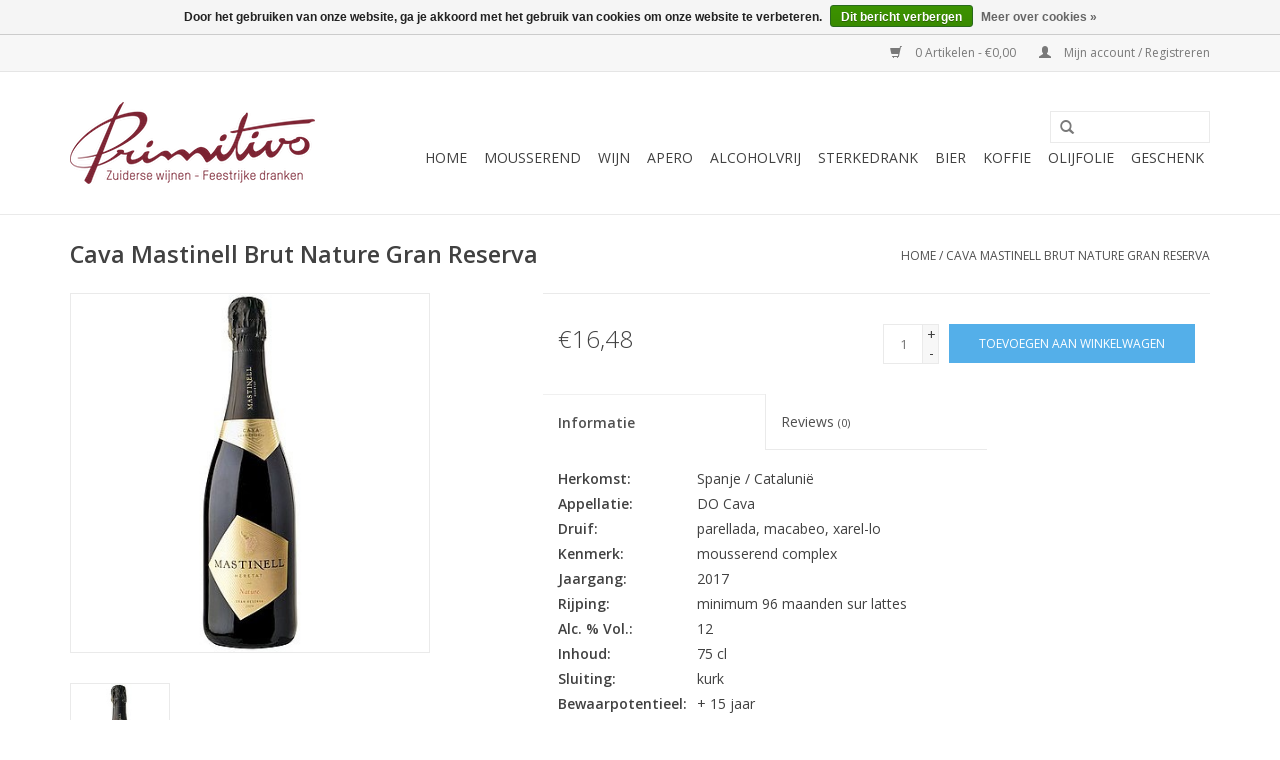

--- FILE ---
content_type: text/html;charset=utf-8
request_url: https://www.primitivo.be/mastinell-cava-brut-nature-gran-reserva-116747886.html
body_size: 6452
content:
<!DOCTYPE html>
<html lang="nl">
  <head>
    <meta charset="utf-8"/>
<!-- [START] 'blocks/head.rain' -->
<!--

  (c) 2008-2026 Lightspeed Netherlands B.V.
  http://www.lightspeedhq.com
  Generated: 23-01-2026 @ 15:09:42

-->
<link rel="canonical" href="https://www.primitivo.be/mastinell-cava-brut-nature-gran-reserva-116747886.html"/>
<link rel="alternate" href="https://www.primitivo.be/index.rss" type="application/rss+xml" title="Nieuwe producten"/>
<link href="https://cdn.webshopapp.com/assets/cookielaw.css?2025-02-20" rel="stylesheet" type="text/css"/>
<meta name="robots" content="noodp,noydir"/>
<meta property="og:url" content="https://www.primitivo.be/mastinell-cava-brut-nature-gran-reserva-116747886.html?source=facebook"/>
<meta property="og:site_name" content="Wijnwinkel Primitivo"/>
<meta property="og:title" content="Mastinell Cava Brut Nature Gran Reserva"/>
<meta property="og:description" content="Afhalen is mogelijk tijdens de openingsuren van de winkel (vrijdag 14 - 17:30 of zaterdag van 10.00 - 18.00 uur) of na afspraak."/>
<meta property="og:image" content="https://cdn.webshopapp.com/shops/220619/files/384112406/cava-mastinell-brut-nature-gran-reserva.jpg"/>
<!--[if lt IE 9]>
<script src="https://cdn.webshopapp.com/assets/html5shiv.js?2025-02-20"></script>
<![endif]-->
<!-- [END] 'blocks/head.rain' -->
    <title>Mastinell Cava Brut Nature Gran Reserva - Wijnwinkel Primitivo</title>
    <meta name="description" content="Afhalen is mogelijk tijdens de openingsuren van de winkel (vrijdag 14 - 17:30 of zaterdag van 10.00 - 18.00 uur) of na afspraak." />
    <meta name="keywords" content="Cava, Mastinell, Brut, Nature, Gran, Reserva, Wijn,Feest,Koffie,Bier,Drank" />
    <meta http-equiv="X-UA-Compatible" content="IE=edge,chrome=1">
    <meta name="viewport" content="width=device-width, initial-scale=1.0">
    <meta name="apple-mobile-web-app-capable" content="yes">
    <meta name="apple-mobile-web-app-status-bar-style" content="black">
    <meta property="fb:app_id" content="966242223397117"/>


    <link rel="shortcut icon" href="https://cdn.webshopapp.com/shops/220619/themes/18446/v/438578/assets/favicon.ico?20210103151634" type="image/x-icon" />
    <link href='//fonts.googleapis.com/css?family=Open%20Sans:400,300,600' rel='stylesheet' type='text/css'>
    <link href='//fonts.googleapis.com/css?family=Open%20Sans:400,300,600' rel='stylesheet' type='text/css'>
    <link rel="shortcut icon" href="https://cdn.webshopapp.com/shops/220619/themes/18446/v/438578/assets/favicon.ico?20210103151634" type="image/x-icon" /> 
    <link rel="stylesheet" href="https://cdn.webshopapp.com/shops/220619/themes/18446/assets/bootstrap.css?20250914093124" />
    <link rel="stylesheet" href="https://cdn.webshopapp.com/shops/220619/themes/18446/assets/style.css?20250914093124" />    
    <link rel="stylesheet" href="https://cdn.webshopapp.com/shops/220619/themes/18446/assets/settings.css?20250914093124" />  
    <link rel="stylesheet" href="https://cdn.webshopapp.com/assets/gui-2-0.css?2025-02-20" />
    <link rel="stylesheet" href="https://cdn.webshopapp.com/assets/gui-responsive-2-0.css?2025-02-20" />   
    <link rel="stylesheet" href="https://cdn.webshopapp.com/shops/220619/themes/18446/assets/custom.css?20250914093124" />
    <script src="https://cdn.webshopapp.com/assets/jquery-1-9-1.js?2025-02-20"></script>
    <script src="https://cdn.webshopapp.com/assets/jquery-ui-1-10-1.js?2025-02-20"></script>
   
    <script type="text/javascript" src="https://cdn.webshopapp.com/shops/220619/themes/18446/assets/global.js?20250914093124"></script>

    <script type="text/javascript" src="https://cdn.webshopapp.com/shops/220619/themes/18446/assets/jcarousel.js?20250914093124"></script>
    <script type="text/javascript" src="https://cdn.webshopapp.com/assets/gui.js?2025-02-20"></script>
    <script type="text/javascript" src="https://cdn.webshopapp.com/assets/gui-responsive-2-0.js?2025-02-20"></script>
        
    <!--[if lt IE 9]>
    <link rel="stylesheet" href="https://cdn.webshopapp.com/shops/220619/themes/18446/assets/style-ie.css?20250914093124" />
    <![endif]-->
  </head>
  <body>  
    <header>
      <div class="topnav">
        <div class="container">
                    <div class="right">
            <a href="https://www.primitivo.be/cart/" title="Winkelwagen" class="cart"> 
              <span class="glyphicon glyphicon-shopping-cart"></span>
              0 Artikelen - €0,00
            </a>
            <a href="https://www.primitivo.be/account/" title="Mijn account" class="my-account">
              <span class="glyphicon glyphicon-user"></span>
                            Mijn account / Registreren
                          </a>
          </div>
        </div>
      </div>
      <div class="navigation container">
        <div class="align">
          <ul class="burger">
            <img src="https://cdn.webshopapp.com/shops/220619/themes/18446/assets/hamburger.png?20250914093124" width="32" height="32" alt="Menu">
          </ul>
          <div class="vertical logo">
            <a href="https://www.primitivo.be/" title="Wijnwinkel Primitivo">
              <img src="https://cdn.webshopapp.com/shops/220619/themes/18446/v/438578/assets/logo.png?20210103151634" alt="Wijnwinkel Primitivo" />
            </a>
          </div>
          <nav class="nonbounce desktop vertical">
            <form action="https://www.primitivo.be/search/" method="get" id="formSearch">
              <input type="text" name="q" autocomplete="off"  value=""/>
              <span onclick="$('#formSearch').submit();" title="Zoeken" class="glyphicon glyphicon-search"></span>
            </form>            
            <ul>
              <li class="item home ">
                <a class="itemLink" href="https://www.primitivo.be/">Home</a>
              </li>
                            <li class="item sub">
                <a class="itemLink" href="https://www.primitivo.be/mousserend/" title="Mousserend">Mousserend</a>
                                <span class="glyphicon glyphicon-play"></span>
                <ul class="subnav">
                                    <li class="subitem">
                    <a class="subitemLink" href="https://www.primitivo.be/mousserend/argentinie/" title="Argentinië">Argentinië</a>
                                      </li>
                                    <li class="subitem">
                    <a class="subitemLink" href="https://www.primitivo.be/mousserend/frankrijk/" title="Frankrijk">Frankrijk</a>
                                      </li>
                                    <li class="subitem">
                    <a class="subitemLink" href="https://www.primitivo.be/mousserend/italie/" title="Italië">Italië</a>
                                      </li>
                                    <li class="subitem">
                    <a class="subitemLink" href="https://www.primitivo.be/mousserend/roemenie/" title="Roemenië">Roemenië</a>
                                      </li>
                                    <li class="subitem">
                    <a class="subitemLink" href="https://www.primitivo.be/mousserend/spanje/" title="Spanje">Spanje</a>
                                      </li>
                                    <li class="subitem">
                    <a class="subitemLink" href="https://www.primitivo.be/mousserend/non-alcoholisch/" title="Non alcoholisch">Non alcoholisch</a>
                                      </li>
                                  </ul>
                              </li>
                            <li class="item sub">
                <a class="itemLink" href="https://www.primitivo.be/wijn/" title="Wijn">Wijn</a>
                                <span class="glyphicon glyphicon-play"></span>
                <ul class="subnav">
                                    <li class="subitem">
                    <a class="subitemLink" href="https://www.primitivo.be/wijn/wit/" title="Wit">Wit</a>
                                        <ul class="subnav">
                                            <li class="subitem">
                        <a class="subitemLink" href="https://www.primitivo.be/wijn/wit/argentinie/" title="Argentinië">Argentinië</a>
                      </li>
                                            <li class="subitem">
                        <a class="subitemLink" href="https://www.primitivo.be/wijn/wit/chili/" title="Chili">Chili</a>
                      </li>
                                            <li class="subitem">
                        <a class="subitemLink" href="https://www.primitivo.be/wijn/wit/duitsland/" title="Duitsland">Duitsland</a>
                      </li>
                                            <li class="subitem">
                        <a class="subitemLink" href="https://www.primitivo.be/wijn/wit/frankrijk/" title="Frankrijk">Frankrijk</a>
                      </li>
                                            <li class="subitem">
                        <a class="subitemLink" href="https://www.primitivo.be/wijn/wit/italie/" title="Italië">Italië</a>
                      </li>
                                            <li class="subitem">
                        <a class="subitemLink" href="https://www.primitivo.be/wijn/wit/kroatie/" title="Kroatië">Kroatië</a>
                      </li>
                                            <li class="subitem">
                        <a class="subitemLink" href="https://www.primitivo.be/wijn/wit/moldavie/" title="Moldavië">Moldavië</a>
                      </li>
                                            <li class="subitem">
                        <a class="subitemLink" href="https://www.primitivo.be/wijn/wit/portugal/" title="Portugal">Portugal</a>
                      </li>
                                            <li class="subitem">
                        <a class="subitemLink" href="https://www.primitivo.be/wijn/wit/roemenie/" title="Roemenië">Roemenië</a>
                      </li>
                                            <li class="subitem">
                        <a class="subitemLink" href="https://www.primitivo.be/wijn/wit/spanje/" title="Spanje">Spanje</a>
                      </li>
                                            <li class="subitem">
                        <a class="subitemLink" href="https://www.primitivo.be/wijn/wit/verenigde-staten/" title="Verenigde Staten">Verenigde Staten</a>
                      </li>
                                            <li class="subitem">
                        <a class="subitemLink" href="https://www.primitivo.be/wijn/wit/zuid-afrika/" title="Zuid-Afrika">Zuid-Afrika</a>
                      </li>
                                          </ul>
                                      </li>
                                    <li class="subitem">
                    <a class="subitemLink" href="https://www.primitivo.be/wijn/rood/" title="Rood">Rood</a>
                                        <ul class="subnav">
                                            <li class="subitem">
                        <a class="subitemLink" href="https://www.primitivo.be/wijn/rood/argentinie/" title="Argentinië">Argentinië</a>
                      </li>
                                            <li class="subitem">
                        <a class="subitemLink" href="https://www.primitivo.be/wijn/rood/australie/" title="Australië">Australië</a>
                      </li>
                                            <li class="subitem">
                        <a class="subitemLink" href="https://www.primitivo.be/wijn/rood/chili/" title="Chili">Chili</a>
                      </li>
                                            <li class="subitem">
                        <a class="subitemLink" href="https://www.primitivo.be/wijn/rood/frankrijk/" title="Frankrijk">Frankrijk</a>
                      </li>
                                            <li class="subitem">
                        <a class="subitemLink" href="https://www.primitivo.be/wijn/rood/italie/" title="Italië">Italië</a>
                      </li>
                                            <li class="subitem">
                        <a class="subitemLink" href="https://www.primitivo.be/wijn/rood/moldavie/" title="Moldavië">Moldavië</a>
                      </li>
                                            <li class="subitem">
                        <a class="subitemLink" href="https://www.primitivo.be/wijn/rood/portugal/" title="Portugal">Portugal</a>
                      </li>
                                            <li class="subitem">
                        <a class="subitemLink" href="https://www.primitivo.be/wijn/rood/roemenie/" title="Roemenië">Roemenië</a>
                      </li>
                                            <li class="subitem">
                        <a class="subitemLink" href="https://www.primitivo.be/wijn/rood/spanje/" title="Spanje">Spanje</a>
                      </li>
                                            <li class="subitem">
                        <a class="subitemLink" href="https://www.primitivo.be/wijn/rood/verenigde-staten/" title="Verenigde Staten">Verenigde Staten</a>
                      </li>
                                            <li class="subitem">
                        <a class="subitemLink" href="https://www.primitivo.be/wijn/rood/zuid-afrika/" title="Zuid-Afrika">Zuid-Afrika</a>
                      </li>
                                          </ul>
                                      </li>
                                    <li class="subitem">
                    <a class="subitemLink" href="https://www.primitivo.be/wijn/rose/" title="Rosé">Rosé</a>
                                        <ul class="subnav">
                                            <li class="subitem">
                        <a class="subitemLink" href="https://www.primitivo.be/wijn/rose/frankrijk/" title="Frankrijk">Frankrijk</a>
                      </li>
                                            <li class="subitem">
                        <a class="subitemLink" href="https://www.primitivo.be/wijn/rose/italie/" title="Italië">Italië</a>
                      </li>
                                            <li class="subitem">
                        <a class="subitemLink" href="https://www.primitivo.be/wijn/rose/moldavie/" title="Moldavië">Moldavië</a>
                      </li>
                                            <li class="subitem">
                        <a class="subitemLink" href="https://www.primitivo.be/wijn/rose/roemenie/" title="Roemenië">Roemenië</a>
                      </li>
                                            <li class="subitem">
                        <a class="subitemLink" href="https://www.primitivo.be/wijn/rose/spanje/" title="Spanje">Spanje</a>
                      </li>
                                            <li class="subitem">
                        <a class="subitemLink" href="https://www.primitivo.be/wijn/rose/zuid-afrika/" title="Zuid-Afrika">Zuid-Afrika</a>
                      </li>
                                          </ul>
                                      </li>
                                    <li class="subitem">
                    <a class="subitemLink" href="https://www.primitivo.be/wijn/orange/" title="Orange">Orange</a>
                                        <ul class="subnav">
                                            <li class="subitem">
                        <a class="subitemLink" href="https://www.primitivo.be/wijn/orange/frankrijk/" title="Frankrijk">Frankrijk</a>
                      </li>
                                            <li class="subitem">
                        <a class="subitemLink" href="https://www.primitivo.be/wijn/orange/italie/" title="Italië">Italië</a>
                      </li>
                                          </ul>
                                      </li>
                                    <li class="subitem">
                    <a class="subitemLink" href="https://www.primitivo.be/wijn/zoete-wijn/" title="Zoete wijn">Zoete wijn</a>
                                        <ul class="subnav">
                                            <li class="subitem">
                        <a class="subitemLink" href="https://www.primitivo.be/wijn/zoete-wijn/chili/" title="Chili">Chili</a>
                      </li>
                                            <li class="subitem">
                        <a class="subitemLink" href="https://www.primitivo.be/wijn/zoete-wijn/frankrijk/" title="Frankrijk">Frankrijk</a>
                      </li>
                                            <li class="subitem">
                        <a class="subitemLink" href="https://www.primitivo.be/wijn/zoete-wijn/italie/" title="Italië">Italië</a>
                      </li>
                                            <li class="subitem">
                        <a class="subitemLink" href="https://www.primitivo.be/wijn/zoete-wijn/moldavie/" title="Moldavië">Moldavië</a>
                      </li>
                                            <li class="subitem">
                        <a class="subitemLink" href="https://www.primitivo.be/wijn/zoete-wijn/spanje/" title="Spanje">Spanje</a>
                      </li>
                                          </ul>
                                      </li>
                                    <li class="subitem">
                    <a class="subitemLink" href="https://www.primitivo.be/wijn/non-alcoholisch/" title="Non Alcoholisch">Non Alcoholisch</a>
                                      </li>
                                  </ul>
                              </li>
                            <li class="item">
                <a class="itemLink" href="https://www.primitivo.be/apero/" title="Apero">Apero</a>
                              </li>
                            <li class="item">
                <a class="itemLink" href="https://www.primitivo.be/alcoholvrij/" title="Alcoholvrij">Alcoholvrij</a>
                              </li>
                            <li class="item">
                <a class="itemLink" href="https://www.primitivo.be/sterkedrank/" title="Sterkedrank">Sterkedrank</a>
                              </li>
                            <li class="item">
                <a class="itemLink" href="https://www.primitivo.be/bier/" title="Bier">Bier</a>
                              </li>
                            <li class="item">
                <a class="itemLink" href="https://www.primitivo.be/koffie/" title="Koffie">Koffie</a>
                              </li>
                            <li class="item">
                <a class="itemLink" href="https://www.primitivo.be/olijfolie/" title="Olijfolie">Olijfolie</a>
                              </li>
                            <li class="item">
                <a class="itemLink" href="https://www.primitivo.be/geschenk/" title="Geschenk">Geschenk</a>
                              </li>
                                                                                  </ul>
            <span class="glyphicon glyphicon-remove"></span>  
          </nav>
        </div>
      </div>
    </header>
    
    <div class="wrapper">
      <div class="container content">
                <div itemscope itemtype="http://schema.org/Product">
  <div class="page-title row">
    <div class="col-sm-6 col-md-6">
    <h1 class="product-page" itemprop="name" content="Cava Mastinell Brut Nature Gran Reserva">       Cava Mastinell Brut Nature Gran Reserva </h1> 
      </div>
  <div class="col-sm-6 col-md-6 breadcrumbs text-right">
    <a href="https://www.primitivo.be/" title="Home">Home</a>
    
        / <a href="https://www.primitivo.be/mastinell-cava-brut-nature-gran-reserva-116747886.html">Cava Mastinell Brut Nature Gran Reserva</a>
      </div>  
</div>
<div class="product-wrap row">
  <div class="product-img col-sm-4 col-md-4">
    <div class="zoombox">
      <div class="images"> 
        <meta itemprop="image" content="https://cdn.webshopapp.com/shops/220619/files/384112406/300x250x2/cava-mastinell-brut-nature-gran-reserva.jpg" />       
                <a class="zoom first" data-image-id="384112406">             
                                  <img src="https://cdn.webshopapp.com/shops/220619/files/384112406/cava-mastinell-brut-nature-gran-reserva.jpg" alt="Cava Mastinell Brut Nature Gran Reserva">
                              </a> 
              </div>
      
      <div class="thumbs row">
                <div class="col-xs-3 col-sm-4 col-md-4">
          <a data-image-id="384112406">
                                        <img src="https://cdn.webshopapp.com/shops/220619/files/384112406/156x230x1/cava-mastinell-brut-nature-gran-reserva.jpg" alt="Cava Mastinell Brut Nature Gran Reserva" title="Cava Mastinell Brut Nature Gran Reserva"/>
                                    </a>
        </div>
              </div>  
    </div>
  </div>
 
  <div itemprop="offers" itemscope itemtype="http://schema.org/Offer" class="product-info col-sm-8 col-md-7 col-md-offset-1"> 
	  
    	<meta itemprop="price" content="16.48" />
    	<meta itemprop="priceCurrency" content="EUR" />
	  
    <meta itemprop="itemCondition" itemtype="http://schema.org/OfferItemCondition" content="http://schema.org/NewCondition"/>
          <meta itemprop="availability" content="http://schema.org/InStock" />
          
    <form action="https://www.primitivo.be/cart/add/234136973/" id=
        "product_configure_form" method="post">
              <input type="hidden" name="bundle_id" id="product_configure_bundle_id" value="">
            <div class="product-price row">
        <div class="price-wrap col-xs-5 col-md-5"> 
                    <span class="price" style="line-height: 30px;">€16,48
             
 
        </div>
        <div class="cart col-xs-7 col-md-7"> 
          <div class="cart">
                        <input type="text" name="quantity" value="1" />
            <div class="change">
              <a href="javascript:;" onclick="updateQuantity('up');" class="up">+</a>
              <a href="javascript:;" onclick="updateQuantity('down');" class="down">-</a>
            </div>
            <a href="javascript:;" onclick="$('#product_configure_form').submit();" class="btn glyphicon glyphicon-shopping-cart" title="Toevoegen aan winkelwagen" >
              <span>Toevoegen aan winkelwagen</span>
            </a>
                      </div>
        </div>
      </div>
    </form>   

    <div class="product-tabs row">
      <div class="tabs">
        <ul>
          <li class="active information"><a rel="info" href="#">Informatie</a></li>
          <li class="specs"><a rel="specs" href="#">Specificaties</a></li>          <li class=" reviews"><a rel="reviews" href="#">Reviews <small>(0)</small></a></li>        </ul>
      </div>                    
      <div class="tabsPages">
        <div class="page info active">
          <table class="details">
                      <meta itemprop="mpn" content="WMOUSSP004" />                        <tr class="articlenumber">
              <td>Artikelnummer:</td>
              <td>WMOUSSP004</td>
            </tr>
                                                 <tr class="availability">
              <td>Beschikbaarheid:</td>
              <td><span class="in-stock">Op voorraad</span>
                              </td>
            </tr>
                                    
          </table>
         
          
                    <div class="clearfix"></div>
          
          <p><span style="color: #ff9900;"><strong>MEER OVER DEZE CAVA</strong></span></p>
<p><strong>Licht intens goudgele cava met elegante, zeer fijne bellen die een perfecte corona vormen aan het oppervlak. De extra rijping zorgt voor een complexe wijn met rijp fruit (appel, exotishc fruit) maar ook verfrissende citrustoetsen, toast, brioche, noten en licht gerookte impressies. De lactische waarnemingen zorgen voor een rond karakter. Ook kruidige indrukken en zelfs munt kan men detecteren. Ook hier is de mineraliteit nooit ver weg. Elegante, evenwichtige en vooral karaktervolle cava met een volle, levendige body maar tegelijkertijd de nodige finesse en frisheid. Het eventuele gemis aan niet toegevoegde suikers (Brut Nature) wordt ruimschoots goedgemaakt door de aanwezigheid van rijp fruitaroma's. De bubbels zorgen dan weer voor een mooie verfrissende toets in de mond gecombineerd met een lange en rijpe afdronk. </strong></p>
<p><strong>Mastinell is een familiaal domein gelegen in het hart van 'cava-land', Sant Sadurni d’Anoia. De eigenares, Olivia Valderrama, draagt duurzaamheid, traditie en ambacht hoog in het vaandel. Dit resulteert in mousserende wijnen van topkwaliteit. De exceptionele kwaliteit komt niet zomaar uit de lucht vallen. Het begint reeds bij de manuele selectie in de wijngaard, waarna de druiven zacht geperst worden en men enkel de eerste persing (cuvée) voor hun cava's gebruikt. Voor de blend valt men terug op een klassieke mix van parellada, macabeo en xarel-Lo. De tweede gisting gaat door op de fles (méthode champenoise) waarna men de wijn gedurende minimum 96 maanden op de dode gistcellen laat rijpen. Hierdoor bekomt deze cava de status Gran Reserva. Deze extra rijping zorgt voor extra complexiteit in geur en smaak. </strong></p>
<p> </p>
          
                    
        </div>
                <div class="page specs">
          <table>
                        <tr>
              <td class="spec-title"><strong>Herkomst: </strong></td>
              <td>Spanje / Catalunië</td>
            </tr>
                        <tr>
              <td class="spec-title"><strong>Appellatie: </strong></td>
              <td>DO Cava</td>
            </tr>
                        <tr>
              <td class="spec-title"><strong>Druif: </strong></td>
              <td>parellada, macabeo, xarel-lo</td>
            </tr>
                        <tr>
              <td class="spec-title"><strong>Kenmerk: </strong></td>
              <td>mousserend complex</td>
            </tr>
                        <tr>
              <td class="spec-title"><strong>Jaargang: </strong></td>
              <td>2017</td>
            </tr>
                        <tr>
              <td class="spec-title"><strong>Rijping: </strong></td>
              <td>minimum 96 maanden sur lattes</td>
            </tr>
                        <tr>
              <td class="spec-title"><strong>Alc. % Vol.: </strong></td>
              <td>12</td>
            </tr>
                        <tr>
              <td class="spec-title"><strong>Inhoud: </strong></td>
              <td>75 cl</td>
            </tr>
                        <tr>
              <td class="spec-title"><strong>Sluiting: </strong></td>
              <td>kurk</td>
            </tr>
                        <tr>
              <td class="spec-title"><strong>Bewaarpotentieel: </strong></td>
              <td>+ 15 jaar</td>
            </tr>
                        <tr>
              <td class="spec-title"><strong>Lekker bij: </strong></td>
              <td>aperitief, gevogelte, visgerechten, schaal- en schelpdieren</td>
            </tr>
                      </table>
        </div>
        
        <div class="page reviews">
                              
          <div class="bottom">
            <div class="right">
              <a href="https://www.primitivo.be/account/review/116747886/">Je beoordeling toevoegen</a>
            </div>
            <span>0</span> sterren op basis van <span>0</span> beoordelingen
          </div>          
        </div>
      </div>
    </div>
  </div>
</div>
<div class="product-actions row">
  <div class="social-media col-xs-12 col-md-4">
    <div class="sharethis-inline-share-buttons"></div>
  </div>
  <div class="col-md-7 col-md-offset-1 ">
    <div class="tags-actions row">
      <div class="tags col-md-4">
                      </div>
      <div class="actions col-md-8 text-right">
        <a href="https://www.primitivo.be/account/wishlistAdd/116747886/?variant_id=234136973" title="Aan verlanglijst toevoegen">Aan verlanglijst toevoegen</a> / 
        <a href="https://www.primitivo.be/compare/add/234136973/" title="Toevoegen om te vergelijken">
          Toevoegen om te vergelijken
        </a> / 
                <a href="#" onclick="window.print(); return false;" title="Afdrukken">
          Afdrukken
        </a>
      </div>      
    </div>
  </div>    
</div>

   
  
</div>


<script src="https://cdn.webshopapp.com/shops/220619/themes/18446/assets/jquery-zoom-min.js?20250914093124" type="text/javascript"></script>
<script type="text/javascript">
function updateQuantity(way){
    var quantity = parseInt($('.cart input').val());

    if (way == 'up'){
        if (quantity < 1000){
            quantity++;
        } else {
            quantity = 1000;
        }
    } else {
        if (quantity > 1){
            quantity--;
        } else {
            quantity = 1;
        }
    }

    $('.cart input').val(quantity);
}
</script>      </div>
      
      <footer>
        <hr class="full-width" />
        <div class="container">
          <div class="social row">
                        <div class="newsletter col-xs-12 col-sm-7 col-md-7">
              <span class="title">Meld je aan voor onze nieuwsbrief:</span>
              <form id="formNewsletter" action="https://www.primitivo.be/account/newsletter/" method="post">
                <input type="hidden" name="key" value="5d145136f9f1af21fbcb2be2e32965d6" />
                <input type="text" name="email" id="formNewsletterEmail" value="" placeholder="E-mail"/>
                <a class="btn glyphicon glyphicon-send" href="#" onclick="$('#formNewsletter').submit(); return false;" title="Abonneer" ><span>Abonneer</span></a>
              </form>
            </div>
                            <div class="social-media col-xs-12 col-md-12  col-sm-5 col-md-5 text-right">
              <a href="https://www.facebook.com/PrimitivoWijnhandel/" class="social-icon facebook" target="_blank"></a>                                                        <a href="https://www.youtube.com/watch?v=-sFCi6OpyMA" class="social-icon youtube" target="_blank"></a>                                          
            </div>
                      </div>
          <hr class="full-width" />
          <div class="links row">
            <div class="col-xs-12 col-sm-3 col-md-3">
                <label class="collapse" for="_1">
                  <strong>Klantenservice</strong>
                  <span class="glyphicon glyphicon-chevron-down hidden-sm hidden-md hidden-lg"></span></label>
                    <input class="collapse_input hidden-md hidden-lg hidden-sm" id="_1" type="checkbox">
                    <div class="list">
  
                  <ul class="no-underline no-list-style">
                                                <li><a href="https://www.primitivo.be/service/about/" title="Over ons" >Over ons</a>
                        </li>
                                                <li><a href="https://www.primitivo.be/service/general-terms-conditions/" title="Algemene voorwaarden" >Algemene voorwaarden</a>
                        </li>
                                                <li><a href="https://www.primitivo.be/service/disclaimer/" title="Disclaimer" >Disclaimer</a>
                        </li>
                                                <li><a href="https://www.primitivo.be/service/privacy-policy/" title="Privacy Policy" >Privacy Policy</a>
                        </li>
                                                <li><a href="https://www.primitivo.be/service/payment-methods/" title="Betaalmethoden" >Betaalmethoden</a>
                        </li>
                                                <li><a href="https://www.primitivo.be/service/" title="Klantenservice" >Klantenservice</a>
                        </li>
                                            </ul>
                  </div> 
             
            </div>     
       
            
            <div class="col-xs-12 col-sm-3 col-md-3">
          <label class="collapse" for="_2">
                  <strong>Producten</strong>
                  <span class="glyphicon glyphicon-chevron-down hidden-sm hidden-md hidden-lg"></span></label>
                    <input class="collapse_input hidden-md hidden-lg hidden-sm" id="_2" type="checkbox">
                    <div class="list">
              <ul>
                <li><a href="https://www.primitivo.be/collection/" title="Alle producten">Alle producten</a></li>
                <li><a href="https://www.primitivo.be/collection/?sort=newest" title="Nieuwe producten">Nieuwe producten</a></li>
                <li><a href="https://www.primitivo.be/collection/offers/" title="Aanbiedingen">Aanbiedingen</a></li>
                                                <li><a href="https://www.primitivo.be/index.rss" title="RSS-feed">RSS-feed</a></li>
              </ul>
            </div>
            </div>
            
            <div class="col-xs-12 col-sm-3 col-md-3">
              <label class="collapse" for="_3">
                  <strong>
                                Mijn account
                              </strong>
                  <span class="glyphicon glyphicon-chevron-down hidden-sm hidden-md hidden-lg"></span></label>
                    <input class="collapse_input hidden-md hidden-lg hidden-sm" id="_3" type="checkbox">
                    <div class="list">
            
           
              <ul>
                                <li><a href="https://www.primitivo.be/account/" title="Registreren">Registreren</a></li>
                                <li><a href="https://www.primitivo.be/account/orders/" title="Mijn bestellingen">Mijn bestellingen</a></li>
                                <li><a href="https://www.primitivo.be/account/tickets/" title="Mijn tickets">Mijn tickets</a></li>
                                <li><a href="https://www.primitivo.be/account/wishlist/" title="Mijn verlanglijst">Mijn verlanglijst</a></li>
                              </ul>
            </div>
            </div>
            <div class="col-xs-12 col-sm-3 col-md-3">
                 <label class="collapse" for="_4">
                  <strong>Wijnwinkel Primitivo </strong>
                  <span class="glyphicon glyphicon-chevron-down hidden-sm hidden-md hidden-lg"></span></label>
                    <input class="collapse_input hidden-md hidden-lg hidden-sm" id="_4" type="checkbox">
                    <div class="list">
              
              
              
              <span class="contact-description">Zuiderse wijnen feestrijke dranken en lekkere geschenken.‎ ‎ ‎ ‎ ‎ ‎ ‎ ‎ ‎ ‎ ‎ ‎ ‎ ‎ ‎ ‎ ‎ ‎ ‎ ‎ ‎ ‎ ‎ ‎ ‎ ‎ ‎ ‎ ‎ ‎ VDK BE02 8900 1494 8640‎ ‎ ‎ ‎ ‎ ‎ ‎ ‎ ‎ ‎ ‎ ‎ ‎ ‎ ‎ ‎ ‎ ‎ ‎ ‎ ‎ ‎ ‎ ‎ ‎ ‎ Btw BE 0534.888.979</span>                            <div class="contact">
                <span class="glyphicon glyphicon-earphone"></span>
                +32 487 24 32 26
              </div>
                                          <div class="contact">
                <span class="glyphicon glyphicon-envelope"></span>
                <a href="/cdn-cgi/l/email-protection#076e6961684777756e6a6e736e7168296562" title="Email"><span class="__cf_email__" data-cfemail="1f767179705f6f6d7672766b766970317d7a">[email&#160;protected]</span></a>
              </div>
                            </div>
              
                                                      </div>
          </div>
          <hr class="full-width" />
        </div>
        <div class="copyright-payment">
          <div class="container">
            <div class="row">
              <div class="copyright col-md-6">
                © Copyright 2026 Wijnwinkel Primitivo 
                                - Powered by
                                <a href="https://www.lightspeedhq.be/" title="Lightspeed" target="_blank">Lightspeed</a>
                                                              </div>
              <div class="payments col-md-6 text-right">
                                <a href="https://www.primitivo.be/service/payment-methods/" title="Betaalmethoden">
                  <img src="https://cdn.webshopapp.com/assets/icon-payment-mistercash.png?2025-02-20" alt="Bancontact" />
                </a>
                                <a href="https://www.primitivo.be/service/payment-methods/" title="Betaalmethoden">
                  <img src="https://cdn.webshopapp.com/assets/icon-payment-kbc.png?2025-02-20" alt="KBC" />
                </a>
                              </div>
            </div>
          </div>
        </div>
      </footer>
    </div>
    <!-- [START] 'blocks/body.rain' -->
<script data-cfasync="false" src="/cdn-cgi/scripts/5c5dd728/cloudflare-static/email-decode.min.js"></script><script>
(function () {
  var s = document.createElement('script');
  s.type = 'text/javascript';
  s.async = true;
  s.src = 'https://www.primitivo.be/services/stats/pageview.js?product=116747886&hash=39f6';
  ( document.getElementsByTagName('head')[0] || document.getElementsByTagName('body')[0] ).appendChild(s);
})();
</script>
  <div class="wsa-cookielaw">
      Door het gebruiken van onze website, ga je akkoord met het gebruik van cookies om onze website te verbeteren.
    <a href="https://www.primitivo.be/cookielaw/optIn/" class="wsa-cookielaw-button wsa-cookielaw-button-green" rel="nofollow" title="Dit bericht verbergen">Dit bericht verbergen</a>
    <a href="https://www.primitivo.be/service/privacy-policy/" class="wsa-cookielaw-link" rel="nofollow" title="Meer over cookies">Meer over cookies &raquo;</a>
  </div>
<!-- [END] 'blocks/body.rain' -->
  </body>

</html>

--- FILE ---
content_type: text/javascript;charset=utf-8
request_url: https://www.primitivo.be/services/stats/pageview.js?product=116747886&hash=39f6
body_size: -412
content:
// SEOshop 23-01-2026 15:09:43